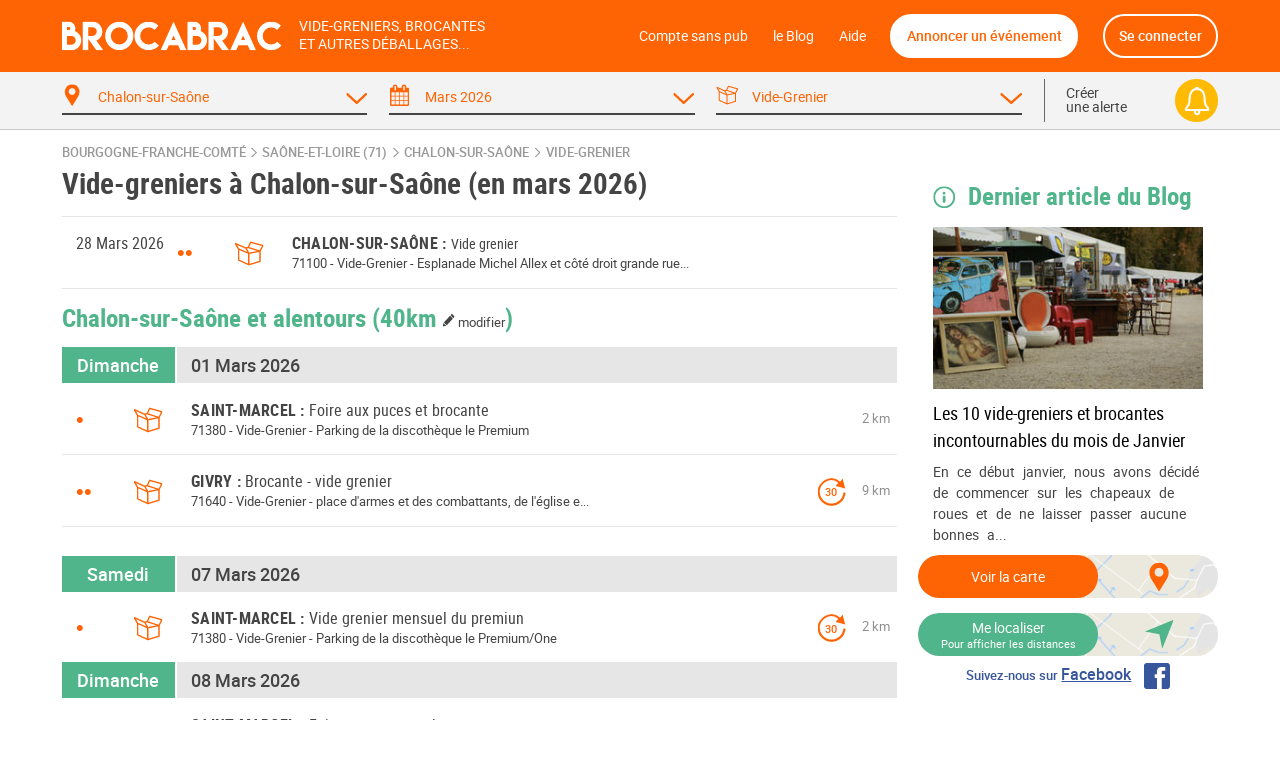

--- FILE ---
content_type: text/html; charset=UTF-8
request_url: https://brocabrac.fr/71/chalon-sur-saone/vide-grenier/mars/
body_size: 11489
content:
<!DOCTYPE html>
<html lang="fr">
<head>
<link href="https://brocabrac.fr/cdn/css/style.3c5a50ac.css" media="all" rel="stylesheet" type="text/css" />
<link rel="canonical" href="/71/chalon-sur-saone/vide-grenier/mars/">
<meta name="description" content="Chalon-sur-Saône (71100) -  Agenda des vide-greniers à Chalon-sur-Saône dans votre département. Vous aimez chiner ? Ne ratez aucun événement chalonnais en mars 2026 avec le calendrier Brocabrac !">
<meta charset="UTF-8" />
<meta http-equiv="X-UA-Compatible" content="IE=edge" />
<meta name="format-detection" content="telephone=no,date=no,address=no,email=no,url=no" />
<meta name="viewport" content="width=device-width, initial-scale=1.0, maximum-scale=1.0, user-scalable=no" />
<link rel="apple-touch-icon" sizes="180x180" href="https://brocabrac.fr/cdn/apple-touch-icon.86063cfd.png">
<link rel="icon" type="image/png" sizes="32x32" href="https://brocabrac.fr/cdn/favicon-32x32.png">
<link rel="icon" type="image/png" sizes="16x16" href="https://brocabrac.fr/cdn/favicon-16x16.7320f5eb.png">
<link rel="manifest" href="https://brocabrac.fr/cdn/site.webmanifest">
<link rel="mask-icon" href="https://brocabrac.fr/cdn/safari-pinned-tab.7b87bfcf.svg" color="#ff6404">
<link rel="shortcut icon" href="https://brocabrac.fr/cdn/favicon.ico">
<meta name="apple-mobile-web-app-title" content="Brocabrac">
<meta name="application-name" content="Brocabrac">
<meta name="msapplication-TileColor" content="#ff6404">
<meta name="theme-color" content="#ff6404">
<meta property="og:url" content="https://brocabrac.fr/71/chalon-sur-saone/vide-grenier/mars/" />
<meta property="og:type" content="website" />
<meta property="og:site_name" content="Brocabrac"/>
<meta property="og:locale" content="fr_FR" />
<meta property="og:title" content="Vide-grenier Chalon-sur-Saône (71100) - Mars 2026" />
<meta property="og:description" content="Chalon-sur-Saône (71100) -  Agenda des vide-greniers à Chalon-sur-Saône dans votre département. Vous aimez chiner ? Ne ratez aucun événement chalonnais en mars 2026 avec le calendrier Brocabrac !" />
<meta name="twitter:site" content="@brocabrac" />
<meta name="twitter:creator" content="@brocabrac" />
<meta name="twitter:card" content="summary" />
<title>Vide-grenier Chalon-sur-Saône (71100) - Mars 2026</title>
<script type="application/ld+json">{"@context":"http://schema.org","@type":"WebSite","url":"https://brocabrac.fr/","inLanguage":"fr","name":"Agenda brocante, vide-grenier, puces - Le calendrier BROCABRAC","image":"https://brocabrac.fr/cdn/img/brocabrac-miniature.23881fd3.jpg","headline":"Agenda des brocantes et vide-greniers","keywords":"agenda, brocante, vide-grenier, calendrier, puces, march\u00e9, braderie, antiquaire","sameAs":["https://www.facebook.com/brocabrac.fr/","https://twitter.com/brocabrac","https://www.instagram.com/brocabrac.fr/","https://www.pinterest.fr/brocabrac1484/"]}</script>
<script type="application/ld+json">{"@context":"http://schema.org","@type":"Organization","name":"Brocabrac","url":"https://brocabrac.fr/","logo":"https://brocabrac.fr/cdn/img/logo.3544106c.png","sameAs":["https://www.facebook.com/brocabrac.fr/","https://twitter.com/brocabrac","https://www.instagram.com/brocabrac.fr/","https://www.pinterest.fr/brocabrac1484/"]}</script>
<script type="application/ld+json">{"@context":"http://schema.org","@type":"WebPage","name":"Vide-grenier Chalon-sur-Sa\u00f4ne (71100) - Mars 2026","description":"Chalon-sur-Sa\u00f4ne (71100) -  Agenda des vide-greniers \u00e0 Chalon-sur-Sa\u00f4ne dans votre d\u00e9partement. Vous aimez chiner ? Ne ratez aucun \u00e9v\u00e9nement chalonnais en mars 2026 avec le calendrier Brocabrac !","keywords":"vide-greniers, vide greniers, vide grenier, brocantes, brocante","contentLocation":{"@type":"Place","name":"Chalon-sur-Sa\u00f4ne","geo":{"@type":"GeoCoordinates","longitude":4.853947,"latitude":46.780764},"address":{"@type":"PostalAddress","addressCountry":"FR","addressLocality":"Chalon-sur-Sa\u00f4ne","addressRegion":"Bourgogne-Franche-Comt\u00e9","postalCode":"71100"}}}</script>
<script type="text/javascript">window.gdprAppliesGlobally=false;(function(){function n(e){if(!window.frames[e]){if(document.body&&document.body.firstChild){var t=document.body;var r=document.createElement("iframe");r.style.display="none";r.name=e;r.title=e;t.insertBefore(r,t.firstChild)}else{setTimeout(function(){n(e)},5)}}}function e(r,a,o,c,d){function e(e,t,r,n){if(typeof r!=="function"){return}if(!window[a]){window[a]=[]}var i=false;if(d){i=d(e,n,r)}if(!i){window[a].push({command:e,version:t,callback:r,parameter:n})}}e.stub=true;e.stubVersion=2;function t(n){if(!window[r]||window[r].stub!==true){return}if(!n.data){return}var i=typeof n.data==="string";var e;try{e=i?JSON.parse(n.data):n.data}catch(t){return}if(e[o]){var a=e[o];window[r](a.command,a.version,function(e,t){var r={};r[c]={returnValue:e,success:t,callId:a.callId};if(n.source){n.source.postMessage(i?JSON.stringify(r):r,"*")}},a.parameter)}}if(typeof window[r]!=="function"){window[r]=e;if(window.addEventListener){window.addEventListener("message",t,false)}else{window.attachEvent("onmessage",t)}}}e("__tcfapi","__tcfapiBuffer","__tcfapiCall","__tcfapiReturn");n("__tcfapiLocator");(function(e,t){var r=document.createElement("link");r.rel="preconnect";r.as="script";var n=document.createElement("link");n.rel="dns-prefetch";n.as="script";var i=document.createElement("link");i.rel="preload";i.as="script";var a=document.createElement("script");a.id="spcloader";a.type="text/javascript";a["async"]=true;a.charset="utf-8";var o="https://sdk.privacy-center.org/"+e+"/loader.js?target_type=notice&target="+t;if(window.didomiConfig&&window.didomiConfig.user){var c=window.didomiConfig.user;var d=c.country;var s=c.region;if(d){o=o+"&country="+d;if(s){o=o+"&region="+s}}}r.href="https://sdk.privacy-center.org/";n.href="https://sdk.privacy-center.org/";i.href=o;a.src=o;var f=document.getElementsByTagName("script")[0];f.parentNode.insertBefore(r,f);f.parentNode.insertBefore(n,f);f.parentNode.insertBefore(i,f);f.parentNode.insertBefore(a,f)})("82af7d6e-3470-400d-8bfe-23068bf0811d","38MpdPc7")})();</script>
<script type="text/javascript">
window.didomiEventListeners = window.didomiEventListeners || [];
window.didomiEventListeners.push({
event: 'notice.shown',
listener: function () {
var didomiInterval;
didomiInterval = setInterval(function() {
var popup = document.querySelector('.didomi-popup-view');
if (!popup) {
return;
}
clearInterval(didomiInterval);
popup.querySelector('#didomi-notice-learn-more-button').style.display = 'none';
popup.querySelector('.didomi-popup-notice-text').innerHTML = `
<a class="decline" href="/compte-sans-pub">Refuser et s'abonner pour 0.5€ / mois</a>
<div class="logo"><i class="icon "><svg><use xlink:href="/cdn/svg/s.8e78ace4.svg#brocabrac" ></use></svg></i></div>
<div class="intro">
<strong>10 ans</strong> que nous référençons gratuitement pour vous les brocantes, vide-greniers et autres déballages dans toute la France.
Aidez-nous à continuer&nbsp;!
</div>
<div class="cmp-choice">
<strong>Soit en acceptant l’utilisation de cookies pour accéder au site</strong><br>
Pour pouvoir continuer à vous apporter gratuitement une information de qualité, nous avons besoin de votre consentement sur l’utilisation
de cookies ou technologies similaires utilisés par Brocabrac et/ou ses partenaires, afin de stocker, consulter et traiter des données personnelles
(telles que l’IP, les pages visitées…), pour analyser l'audience, diffuser des publicités personnalisées, mesurer leurs performances
et développer et améliorer les produits. En cliquant sur “Accepter”, vous consentez à l’utilisation de cookies pour l’ensemble de ces finalités.
Vous pouvez retirer votre consentement à tout moment.
</div>
<div class="cmp-choice">
<strong>Soit en vous abonnant au Compte sans pub de Brocabrac</strong><br>
L’abonnement à 6 euros par an (soit 0,5 euros / mois) vous permet de consulter l’intégralité du site Brocabrac.fr sans aucune publicité et sans cookie tiers !
</div>
`;
popup.querySelector('#buttons').insertAdjacentHTML('afterend', `
<div class="log-if-premium">
<span>Déjà abonné ?</span>
<a href="/connexion">Se connecter</a>
</div>
`);
}, 10);
}
});
window.didomiOnReady = window.didomiOnReady || [];
window.didomiOnReady.push(function (Didomi) {
var didomiInterval;
didomiInterval = setInterval(function() {
if (Didomi.shouldUserStatusBeCollected()) {
return;
}
clearInterval(didomiInterval);
var script = document.createElement('script');
script.src = "https://fundingchoicesmessages.google.com/i/pub-8323069366462793?ers=1";
script.async = true;
script.nonce = 'sabwylLuV1ls4Sn7DtMKOA';
script.onload = function() {
function signalGooglefcPresent() {
if (!window.frames['googlefcPresent']) {
if (document.body) {
const iframe = document.createElement('iframe');
iframe.style = 'width: 0; height: 0; border: none; z-index: -1000; left: -1000px; top: -1000px;';
iframe.style.display = 'none';
iframe.name = 'googlefcPresent';
document.body.appendChild(iframe);
} else {
setTimeout(signalGooglefcPresent, 0);
}
}
}
signalGooglefcPresent();
};
document.body.appendChild(script);
}, 10);
});
</script>
<script async src="https://www.googletagmanager.com/gtag/js?id=G-CPQMV6LLXW"></script>
<script>
window.dataLayer = window.dataLayer || [];
function gtag(){dataLayer.push(arguments);}
gtag('js', new Date());
gtag('config', 'G-CPQMV6LLXW');
</script>
<script async src="//pagead2.googlesyndication.com/pagead/js/adsbygoogle.js"></script>
<script>
var googletag = googletag || {};
googletag.cmd = googletag.cmd || [];
</script>
<script>
var yieldlove_prevent_autostart = true;
</script>
<script async='async' src="//cdn-a.yieldlove.com/v2/yieldlove.js?brocabrac.fr"></script>
<script async='async' src='https://securepubads.g.doubleclick.net/tag/js/gpt.js'></script>
<script>
var yieldlove_cmd = yieldlove_cmd || [];
if (!googletag) {
var googletag = googletag || {};
googletag.cmd = googletag.cmd || [];
}
googletag.cmd.push(function() {
var slot = googletag.defineOutOfPageSlot('/53015287,32662286/brocabrac.fr_interstitial', googletag.enums.OutOfPageFormat.INTERSTITIAL);
if (slot) slot.addService(googletag.pubads());
googletag.pubads().disableInitialLoad();
googletag.enableServices();
googletag.display(slot);
});
</script>
<script type="text/javascript">
window.didomiOnReady.push(function (Didomi) {
var didomiInterval;
didomiInterval = setInterval(function() {
if (Didomi.shouldUserStatusBeCollected()) {
return;
}
clearInterval(didomiInterval);
var script = document.createElement('script');
script.type = 'text/javascript';
script.src = 'https://sac.ayads.co/sublime/24991';
document.head.appendChild(script);
}, 10);
});
</script>
</head>
<body>
<div id="wrapper">
<div id="header">
<div class="c">
<a href="#menu" class="menu">
<i class="icon menu"><svg><use xlink:href="/cdn/svg/s.8e78ace4.svg#menu" ></use></svg></i>
<i class="icon close"><svg><use xlink:href="/cdn/svg/s.8e78ace4.svg#close" ></use></svg></i>
</a>
<a href="/" class="brocabrac">
<i class="icon "><svg><use xlink:href="/cdn/svg/s.8e78ace4.svg#brocabrac" ></use></svg></i>
</a>
<a href="/" class="tagline">
<span>Vide-greniers, brocantes</span>
<span>et autres déballages...</span>
</a>
<nav id="menu">
<ul>
<li class="home"><a href="/compte-sans-pub">Compte sans pub</a></li>
<li><a href="https://brocabrac.fr/blog/">le Blog</a></li>
<li><a href="https://brocabrac.fr/aide/">Aide</a></li>
<li class="localisation"><a class="js-modal" href="#" data-url="/localisation">Me localiser</a></li>
<li class="add">
<span data-obf="|OTM5T1RNNWh0dHBzOnx8YnJvY2FicmFjLmZyfGFubm9uY2Vy">Annoncer un événement</span>
</li>
<li class="account">
<span data-obf="|NDg4TkRnNGh0dHBzOnx8YnJvY2FicmFjLmZyfGNvbm5leGlvbg==">Se connecter</span>
</li>
</ul>
</nav>
<a href="https://brocabrac.fr/connexion" class="account">
<i class="icon "><svg><use xlink:href="/cdn/svg/s.8e78ace4.svg#account" ></use></svg></i>
</a>
</div>
</div>		
<div id="search" data-url="/recherche">
<div class="tabs">
<div class="c">
<div class="cols">
<div class="col-lg-10 www">
<div class="cols">
<div class="col-4 tab checked" data-panel="search-where">
<span class="label">
<i class="icon "><svg><use xlink:href="/cdn/svg/s.8e78ace4.svg#where" ></use></svg></i>
<i class="icon arrow"><svg><use xlink:href="/cdn/svg/s.8e78ace4.svg#down" ></use></svg></i>
<span data-default="&lt;span&gt;Choisir un &lt;/span&gt;&lt;span class=&#039;m&#039;&gt;lieu&lt;/span&gt;">
Chalon-sur-Saône
</span>
</span>
</div>
<div class="col-4 tab checked" data-panel="search-when">
<span class="label">
<i class="icon "><svg><use xlink:href="/cdn/svg/s.8e78ace4.svg#when" ></use></svg></i>
<i class="icon arrow"><svg><use xlink:href="/cdn/svg/s.8e78ace4.svg#down" ></use></svg></i>
<span data-default="&lt;span&gt;Sélectionner une &lt;/span&gt;&lt;span class=&#039;m&#039;&gt;date&lt;/span&gt;">
Mars 2026
</span>
</span>
</div>
<div class="col-4 tab checked" data-panel="search-what">
<span class="label">
<i class="icon "><svg><use xlink:href="/cdn/svg/s.8e78ace4.svg#what" ></use></svg></i>
<i class="icon arrow"><svg><use xlink:href="/cdn/svg/s.8e78ace4.svg#down" ></use></svg></i>
<span data-default="&lt;span class=&#039;m&#039;&gt;Type&lt;/span&gt;&lt;span&gt; d&#039;événement&lt;/span&gt;">
Vide-Grenier
</span>
</span>
</div>
</div>
</div>
<div class="col-lg-2 alert">
<span class="label js-alert" data-url="/alerte/creer">
<span class="go">
Créer
<br />
une alerte
</span>
<span class="bell">
<i class="icon "><svg><use xlink:href="/cdn/svg/s.8e78ace4.svg#alert" ></use></svg></i>
</span>
</span>
</div>
</div>
</div>
</div>
<div class="panels">
<div class="c">
<div class="panel" id="search-where" data-value="71076">
<span class="title">
Choisir un lieu
</span>
<div class="block container-xsmall">
<div class="form-group">
<div class="form-widget">
<input class="form-control" id="_" name="_" type="text" data-ac="/_ac/geo"
   placeholder="Ville, département ou code postal"
   autocomplete="off" value="" />
<div class="where-tags form-control on">
<span class="tag " data-value="71076">Chalon-sur-Saône</span>
</div>
</div>
</div>
<div class="where-suggests on">
<span class="subtitle">Suggestion de lieux</span>
<div class="where-suggests-tags">
<span class="tag  " data-value="bfc">Bourgogne-Franche-Comté</span>
<span class="tag dep " data-value="71">71 - Saône-et-Loire</span>
<span class="tag  " data-value="71102">La Charmée</span>
<span class="tag  " data-value="71253">Lans</span>
<span class="tag  " data-value="71016">Azé</span>
<span class="tag  " data-value="71221">Givry</span>
<span class="tag  " data-value="71445">Saint-Marcel</span>
</div>
</div>
</div>
<span class="search-alert-go js-alert" data-url="/alerte/creer">
<span class="bell">
<i class="icon "><svg><use xlink:href="/cdn/svg/s.8e78ace4.svg#alert" ></use></svg></i>
</span>
Créer une alerte
</span>
<div class="panel-go">
<span class="button search button-block">
Valider
</span>
</div>
</div>
<div class="panel" id="search-when" data-value="mars">
<span class="title">
Choisir une date
</span>
<div class="block container-small">
<div class="cols">
<div class="col col-md-3">
<ul class="periods cols">
<li class="col-6 all " data-value="">
<span>Toutes les dates</span>
</li>
<li class="col-6 col-md-12 " data-value="aujourdhui">
<span>
Aujourd&#039;hui
</span>
</li>
<li class="col-6 col-md-12 " data-value="demain">
<span>
<a href="/71/chalon-sur-saone/vide-grenier/demain/">Demain</a>
</span>
</li>
<li class="col-6 col-md-12 " data-value="week-end">
<span>
<a href="/71/chalon-sur-saone/vide-grenier/week-end/">Ce week-end</a>
</span>
</li>
<li class="col-6 col-md-12 " data-value="semaine">
<span>
<a href="/71/chalon-sur-saone/vide-grenier/semaine/">Cette semaine</a>
</span>
</li>
<li class="col-6 col-md-12 " data-value="week-end-prochain">
<span>
<a href="/71/chalon-sur-saone/vide-grenier/week-end-prochain/">Le week-end prochain</a>
</span>
</li>
<li class="col-6 col-md-12 " data-value="janvier">
<a href="/71/chalon-sur-saone/vide-grenier/janvier/">Janvier 2026</a>
</li>
<li class="col-6 col-md-12 " data-value="fevrier">
<a href="/71/chalon-sur-saone/vide-grenier/fevrier/">Février 2026</a>
</li>
<li class="col-6 col-md-12 checked" data-value="mars">
<a href="/71/chalon-sur-saone/vide-grenier/mars/">Mars 2026</a>
</li>
</ul>
</div>
<div class="col col-md-9">
<div class="js-calendar"></div>
</div>
</div>
</div>
<span class="search-alert-go js-alert"  data-url="/alerte/creer">
<span class="bell">
<i class="icon "><svg><use xlink:href="/cdn/svg/s.8e78ace4.svg#alert" ></use></svg></i>
</span>
Créer une alerte
</span>
<div class="panel-go">
<span class="button search button-block">
Valider
</span>
</div>
</div>
<div class="panel" id="search-what" data-value="vgr">
<span class="title">
Choisir un type d'événement
</span>
<div class="block container-xsmall">
<div class="cols">
<div class="col-sm-6">
<label class="form-check form-custom-checkbox" data-value="">
<span class="form-custom-checkbox-fake"></span>
<span class="form-custom-checkbox-label">
<em>Tous les événements</em>
</span>
</label>
<label class="form-check form-custom-checkbox" data-value="bro">
<span class="form-custom-checkbox-fake"></span>
<span class="form-custom-checkbox-label">
<a href="/71/chalon-sur-saone/brocante/">
Brocante											</a>
<span class="cat">
<i class="icon "><svg><use xlink:href="/cdn/svg/s.8e78ace4.svg#bro" ></use></svg></i>
</span>
</span>
</label>
<label class="form-check form-custom-checkbox" data-value="vgr">
<span class="form-custom-checkbox-fake"></span>
<span class="form-custom-checkbox-label">
<a href="/71/chalon-sur-saone/vide-grenier/">
Vide-greniers											</a>
<span class="cat">
<i class="icon "><svg><use xlink:href="/cdn/svg/s.8e78ace4.svg#vgr" ></use></svg></i>
</span>
</span>
</label>
<label class="form-check form-custom-checkbox" data-value="vdr">
<span class="form-custom-checkbox-fake"></span>
<span class="form-custom-checkbox-label">
<a href="/71/chalon-sur-saone/vide-dressing/">
Vide-Dressing											</a>
<span class="cat">
<i class="icon "><svg><use xlink:href="/cdn/svg/s.8e78ace4.svg#vdr" ></use></svg></i>
</span>
</span>
</label>
<label class="form-check form-custom-checkbox" data-value="vma">
<span class="form-custom-checkbox-fake"></span>
<span class="form-custom-checkbox-label">
<a href="/71/chalon-sur-saone/vide-maison/">
Vide-Maison											</a>
<span class="cat">
<i class="icon "><svg><use xlink:href="/cdn/svg/s.8e78ace4.svg#vma" ></use></svg></i>
</span>
</span>
</label>
<label class="form-check form-custom-checkbox" data-value="bal">
<span class="form-custom-checkbox-fake"></span>
<span class="form-custom-checkbox-label">
<a href="/71/chalon-sur-saone/bourse-livres/">
Bourse aux livres, CD, DVD, jeux											</a>
</span>
</label>
</div>
<div class="col-sm-6">
<label class="form-check form-custom-checkbox" data-value="bdc">
<span class="form-custom-checkbox-fake"></span>
<span class="form-custom-checkbox-label">
<a href="/71/chalon-sur-saone/bourse-collection/">Bourse de collection</a>
</span>
</label>
<label class="form-check form-custom-checkbox" data-value="baj">
<span class="form-custom-checkbox-fake"></span>
<span class="form-custom-checkbox-label">
Bourse aux jouets - puériculture
</span>
</label>
<label class="form-check form-custom-checkbox" data-value="bav">
<span class="form-custom-checkbox-fake"></span>
<span class="form-custom-checkbox-label">
Bourse aux vêtements
</span>
</label>
<label class="form-check form-custom-checkbox" data-value="bra">
<span class="form-custom-checkbox-fake"></span>
<span class="form-custom-checkbox-label">
Braderie
</span>
</label>
<label class="form-check form-custom-checkbox" data-value="mal">
<span class="form-custom-checkbox-fake"></span>
<span class="form-custom-checkbox-label">
<a href="/71/chalon-sur-saone/marche-livres/">Marché aux livres</a>
</span>
</label>
<label class="form-check form-custom-checkbox" data-value="mdl">
<span class="form-custom-checkbox-fake"></span>
<span class="form-custom-checkbox-label">
Marché de Noël
</span>
</label>
</div>
</div>
</div>
<span class="search-alert-go js-alert" data-url="/alerte/creer">
<span class="bell">
<i class="icon "><svg><use xlink:href="/cdn/svg/s.8e78ace4.svg#alert" ></use></svg></i>
</span>
Créer une alerte
</span>
<div class="panel-go">
<span class="button search button-block">
Valider
</span>
</div>
</div>
</div>
</div>
</div>
<div id="page">
<ins data-src='//adnext.fr/richmedia.adv?id=105408&plc=2&s=all&section=RG'></ins>
<div class="container">
<div class="be js-be be-sublime-passback be-passback" data-uid="be-uid-6974f92cb1f36" data-options="{&quot;name&quot;:&quot;BB-sublime-passback&quot;,&quot;format&quot;:&quot;auto&quot;,&quot;responsive&quot;:true,&quot;slot&quot;:4482136497,&quot;client&quot;:&quot;ca-pub-9920511389443388&quot;,&quot;style&quot;:{&quot;display&quot;:&quot;block&quot;}}"></div>
<p class="breadcrumb">
<a href="/bourgogne-franche-comte/">Bourgogne-Franche-Comté</a>
<span class="arrow"><i class="icon "><svg><use xlink:href="/cdn/svg/s.8e78ace4.svg#right" ></use></svg></i></span>
<a href="/71/">Saône-et-Loire (71)</a>
<span class="arrow"><i class="icon "><svg><use xlink:href="/cdn/svg/s.8e78ace4.svg#right" ></use></svg></i></span>
<a href="/71/chalon-sur-saone/">Chalon-sur-Saône</a>
<span class="arrow"><i class="icon "><svg><use xlink:href="/cdn/svg/s.8e78ace4.svg#right" ></use></svg></i></span>
<a href="/71/chalon-sur-saone/vide-grenier/">vide-grenier</a>
</p>
<script type="application/ld+json">{"@context":"http://schema.org","@type":"BreadcrumbList","itemListElement":[{"@type":"ListItem","position":1,"item":{"@id":"https://brocabrac.fr/bourgogne-franche-comte/","url":"https://brocabrac.fr/bourgogne-franche-comte/","name":"Bourgogne-Franche-Comt\u00e9"}},{"@type":"ListItem","position":2,"item":{"@id":"https://brocabrac.fr/71/","url":"https://brocabrac.fr/71/","name":"Sa\u00f4ne-et-Loire (71)"}},{"@type":"ListItem","position":3,"item":{"@id":"https://brocabrac.fr/71/chalon-sur-saone/","url":"https://brocabrac.fr/71/chalon-sur-saone/","name":"Chalon-sur-Sa\u00f4ne"}},{"@type":"ListItem","position":4,"item":{"@id":"https://brocabrac.fr/71/chalon-sur-saone/vide-grenier/","url":"https://brocabrac.fr/71/chalon-sur-saone/vide-grenier/","name":"vide-grenier"}}]}</script>
<div class="cols">
<div class="col-L">
<h1 class="eve-title">Vide-greniers à Chalon-sur-Saône (en mars 2026) </h1>
            <div class="block eve-list">
                            <div class="eve">
<div class="ev">
<h3>
<a href="/71/chalon-sur-saone/1343942-vide-grenier">
<span class="city" data-dep="(71)">Chalon-sur-Saône</span>
<span class="title">Vide grenier</span>
</a>
</h3>
<span class="dots">
&bull;&bull;
</span>
<span class="cat vgr" title="Vide-Grenier">
<i class="icon "><svg><use xlink:href="/cdn/svg/s.8e78ace4.svg#vgr" ></use></svg></i>
</span>
<p>
<span class="zipcode">
71100
</span>
-
<span class="cat">
Vide-Grenier
</span>
-
<span class="address">
Esplanade Michel Allex et côté droit grande rue...
</span>
</p>
</div>
<div class="dates">
<ul>
<li>
28 Mars 2026
</li>
</ul>
</div>
</div>
                    </div>
    
    <div class="eve-list-title">
        <h2>Chalon-sur-Saône et alentours
            <a href="#" class="js-modal distance" data-url="/evenement/_distance" title="Modifier la distance">
                (40km <span><i class="icon "><svg><use xlink:href="/cdn/svg/s.8e78ace4.svg#edit" ></use></svg></i> modifier</span>)
            </a>
        </h2>
    </div>
<div class="block ev-list">
<div class="ev-section">
<div class="section-title" data-date="2026-03-01">
<span class="left day">
Dimanche
</span>
<h2>01 Mars 2026</h2>
</div>
<div class="ev
has-photo "
 data-event-id="1024288">
<script type="application/ld+json">{"@context":"http://schema.org","@type":"Event","name":"Foire aux puces et brocante","image":["https://brocabrac.fr/cdn/event/photos/4c/22/4c223029e1833a51349d3ebfa4aa9a4fb52614a26be9d5b08dc5d0873ca6e5ea-large.jpg"],"location":{"@type":"Place","name":"Parking de la discoth\u00e8que le Premium","address":{"@type":"PostalAddress","streetAddress":"1 rue Joseph Cugnot","addressLocality":"Saint-Marcel","postalCode":"71380","addressCountry":"FR"},"geo":{"@type":"GeoCoordinates","latitude":46.762078,"longitude":4.86656}},"organizer":{"@type":"Organization","name":"Abc orga Mr Vuiglio Bruno"},"isAccessibleForFree":true,"description":"Ouverture des puces et brocantes \u00e0 partir de 8h et fermeture pour 14h.\nBuvette et snack sur place et \u00e0 emporter.\nParking et entr\u00e9e gratuite.\nR\u00e9servations obligatoires par t\u00e9l\u00e9phone.\nInstallation des exposants \u00e0 partir de 7h et fermeture pour 14h.\nEmplacements spacieux goudronn\u00e9 \u00e0 2 euros par m\u00e8tre lin\u00e9aire avec un minimum de 5 m\u00e8tres.\nLes v\u00e9hicules restent sur votre emplacement.\nParticuliers et professionnels accept\u00e9s.\nWc \u00e0 disposition des exposants.\nNeufs et alimentaires interdits.\nBuvette e...","@id":"https://brocabrac.fr/evenement/1024288?d=2026-03-01","url":"https://brocabrac.fr/71/saint-marcel/1024288-foire-aux-puces-et-brocante","startDate":"2026-03-01T08:00:00+01:00","endDate":"2026-03-01T14:00:00+01:00","eventStatus":"https://schema.org/EventScheduled"}</script>
<h3>
<a href="/71/saint-marcel/1024288-foire-aux-puces-et-brocante">
<span class="city" data-dep="(71)">Saint-Marcel</span>
<span class="title">Foire aux puces et brocante</span>
</a>
</h3>
<span class="dots" title="Moins de 50">
&bull;
</span>
<span class="cat vgr" title="Vide-Grenier">
<i class="icon "><svg><use xlink:href="/cdn/svg/s.8e78ace4.svg#vgr" ></use></svg></i>
</span>
<span class="dist">
2 km
</span>
<p class="info">
<span class="zipcode">
71380
</span>
-
<span class="cat">
Vide-Grenier
</span>
-
<span class="address">
Parking de la discothèque le Premium
</span>
</p>
</div>
<div class="ev
has-photo "
 data-event-id="1196012">
<script type="application/ld+json">{"@context":"http://schema.org","@type":"Event","name":"Brocante - vide grenier","image":["https://brocabrac.fr/cdn/event/photos/3b/b0/3bb0fe6a9d0b9644026f1d990db58b39dd9c7d34df99f7834780dfa48d9ddca8-large.jpg"],"location":{"@type":"Place","name":"place d'armes et des combattants, de l'\u00e9glise et place de la poste","address":{"@type":"PostalAddress","streetAddress":"Place d'Armes","addressLocality":"Givry","postalCode":"71640","addressCountry":"FR"},"geo":{"@type":"GeoCoordinates","latitude":46.781825,"longitude":4.747475}},"organizer":{"@type":"Organization","name":"Animation en c\u00f4te chalonnaise (A2c)"},"isAccessibleForFree":true,"description":"La brocante mensuelle de givry existe depuis plus de 25 ans. Elle est organis\u00e9e par l'association animation en c\u00f4te chalonnaise depuis 14 ans. Elle est ouverte aux professionnels et aux particuliers. Les professionnels peuvent r\u00e9server un emplacement \u00e0 l'ann\u00e9e. Attention, le jour de la f\u00eate de la vigne, en septembre, la brocante est install\u00e9e sur d'autres places contig\u00fces.\n1 v\u00e9hicule par emplacement restant sur place. Professionnels de brocante : le tarif sera de 3 \u20ac + 1,5 \u20ac par m\u00e8tre . Parti...","@id":"https://brocabrac.fr/evenement/1196012?d=2026-03-01","url":"https://brocabrac.fr/71/givry/1196012-brocante-vide-grenier","startDate":"2026-03-01T08:00:00+01:00","endDate":"2026-03-01T16:00:00+01:00","eventStatus":"https://schema.org/EventScheduled"}</script>
<h3>
<a href="/71/givry/1196012-brocante-vide-grenier">
<span class="city" data-dep="(71)">Givry</span>
<span class="title">Brocante - vide grenier</span>
</a>
</h3>
<span class="dots" title="De 50 à 100">
&bull;&bull;
</span>
<span class="cat vgr" title="Vide-Grenier">
<i class="icon "><svg><use xlink:href="/cdn/svg/s.8e78ace4.svg#vgr" ></use></svg></i>
</span>
<span class="dist">
9 km
</span>
<span class="rec"
  title="Tous les mois">
<span>30</span>
<i class="icon "><svg><use xlink:href="/cdn/svg/s.8e78ace4.svg#rec" ></use></svg></i>
</span>
<p class="info">
<span class="zipcode">
71640
</span>
-
<span class="cat">
Vide-Grenier
</span>
-
<span class="address">
place d&#039;armes et des combattants, de l&#039;église e...
</span>
</p>
</div>
<div class="be ev" id="div-gpt-ad-1407836244729-0">
<script type='text/javascript'>
if (window.innerWidth >= 1024) {
googletag.cmd.push(function() {
googletag.defineSlot('/53015287,32662286/brocabrac.fr_d_728x90_1', [728, 90], 'div-gpt-ad-1407836244729-0').addService(googletag.pubads());
googletag.display('div-gpt-ad-1407836244729-0');
});
yieldlove_cmd.push(function () {
YLHH.bidder.startAuction('/53015287,32662286/brocabrac.fr_d_728x90_1')
})
} else {
googletag.cmd.push(function() {
googletag.defineSlot('/53015287,32662286/brocabrac.fr_m_336x280_1', [[336, 280], [300, 250]], 'div-gpt-ad-1407836244729-0').addService(googletag.pubads());
googletag.display('div-gpt-ad-1407836244729-0');
});
yieldlove_cmd.push(function () {
YLHH.bidder.startAuction('/53015287,32662286/brocabrac.fr_m_336x280_1')
})
}
</script>
</div>
</div>
<div class="ev-section">
<div class="section-title" data-date="2026-03-07">
<span class="left day">
Samedi
</span>
<h2>07 Mars 2026</h2>
</div>
<div class="ev
has-photo "
 data-event-id="1309401">
<script type="application/ld+json">{"@context":"http://schema.org","@type":"Event","name":"Vide grenier mensuel du premiun","image":["https://brocabrac.fr/cdn/event/photos/70/41/70410538415f7575c5c3a8a5bc221a83b0dacbedb7c539a0c1db9fb558eb0566-large.jpg"],"location":{"@type":"Place","name":"Parking de la discoth\u00e8que le Premium/One","address":{"@type":"PostalAddress","streetAddress":"1 rue Joseph Cugnot","addressLocality":"Saint-Marcel","postalCode":"71380","addressCountry":"FR"},"geo":{"@type":"GeoCoordinates","latitude":46.762078,"longitude":4.86656}},"organizer":{"@type":"Organization","name":"Abc Orga"},"isAccessibleForFree":true,"description":"Vide grenier mensuel du premiun tous les premiers samedis de chaque mois\nbuvette et snack \u00e0 emporter et sur place\nR\u00e9servations conseill\u00e9es\nouverture aux exposants \u00e0 partir de 7h et fermeture \u00e0 14h\nemplacements goudronn\u00e9s \u00e0 2 euros le m\u00e8tre lin\u00e9aire avec un minimum de 5 m\u00e8tres pour installer la voiture \u00e0 l'arri\u00e8re du stand\nparticuliers et professionnels accept\u00e9s\nneuf et alimentaire interdit\nparking goudronn\u00e9 et emplacements propres et spacieux\nwc \u00e0 disposition des exposants","@id":"https://brocabrac.fr/evenement/1309401?d=2026-03-07","url":"https://brocabrac.fr/71/saint-marcel/1309401-vide-grenier-mensuel-du-premiun","startDate":"2026-03-07T07:00:00+01:00","endDate":"2026-03-07T14:00:00+01:00","eventStatus":"https://schema.org/EventScheduled"}</script>
<h3>
<a href="/71/saint-marcel/1309401-vide-grenier-mensuel-du-premiun">
<span class="city" data-dep="(71)">Saint-Marcel</span>
<span class="title">Vide grenier mensuel du premiun</span>
</a>
</h3>
<span class="dots" title="Moins de 50">
&bull;
</span>
<span class="cat vgr" title="Vide-Grenier">
<i class="icon "><svg><use xlink:href="/cdn/svg/s.8e78ace4.svg#vgr" ></use></svg></i>
</span>
<span class="dist">
2 km
</span>
<span class="rec"
  title="Tous les mois">
<span>30</span>
<i class="icon "><svg><use xlink:href="/cdn/svg/s.8e78ace4.svg#rec" ></use></svg></i>
</span>
<p class="info">
<span class="zipcode">
71380
</span>
-
<span class="cat">
Vide-Grenier
</span>
-
<span class="address">
Parking de la discothèque le Premium/One
</span>
</p>
</div>
</div>
<div class="ev-section">
<div class="section-title" data-date="2026-03-08">
<span class="left day">
Dimanche
</span>
<h2>08 Mars 2026</h2>
</div>
<div class="ev
has-photo "
 data-event-id="1024288">
<script type="application/ld+json">{"@context":"http://schema.org","@type":"Event","name":"Foire aux puces et brocante","image":["https://brocabrac.fr/cdn/event/photos/4c/22/4c223029e1833a51349d3ebfa4aa9a4fb52614a26be9d5b08dc5d0873ca6e5ea-large.jpg"],"location":{"@type":"Place","name":"Parking de la discoth\u00e8que le Premium","address":{"@type":"PostalAddress","streetAddress":"1 rue Joseph Cugnot","addressLocality":"Saint-Marcel","postalCode":"71380","addressCountry":"FR"},"geo":{"@type":"GeoCoordinates","latitude":46.762078,"longitude":4.86656}},"organizer":{"@type":"Organization","name":"Abc orga Mr Vuiglio Bruno"},"isAccessibleForFree":true,"description":"Ouverture des puces et brocantes \u00e0 partir de 8h et fermeture pour 14h.\nBuvette et snack sur place et \u00e0 emporter.\nParking et entr\u00e9e gratuite.\nR\u00e9servations obligatoires par t\u00e9l\u00e9phone.\nInstallation des exposants \u00e0 partir de 7h et fermeture pour 14h.\nEmplacements spacieux goudronn\u00e9 \u00e0 2 euros par m\u00e8tre lin\u00e9aire avec un minimum de 5 m\u00e8tres.\nLes v\u00e9hicules restent sur votre emplacement.\nParticuliers et professionnels accept\u00e9s.\nWc \u00e0 disposition des exposants.\nNeufs et alimentaires interdits.\nBuvette e...","@id":"https://brocabrac.fr/evenement/1024288?d=2026-03-08","url":"https://brocabrac.fr/71/saint-marcel/1024288-foire-aux-puces-et-brocante","startDate":"2026-03-08T08:00:00+01:00","endDate":"2026-03-08T14:00:00+01:00","eventStatus":"https://schema.org/EventScheduled"}</script>
<h3>
<a href="/71/saint-marcel/1024288-foire-aux-puces-et-brocante">
<span class="city" data-dep="(71)">Saint-Marcel</span>
<span class="title">Foire aux puces et brocante</span>
</a>
</h3>
<span class="dots" title="Moins de 50">
&bull;
</span>
<span class="cat vgr" title="Vide-Grenier">
<i class="icon "><svg><use xlink:href="/cdn/svg/s.8e78ace4.svg#vgr" ></use></svg></i>
</span>
<span class="dist">
2 km
</span>
<p class="info">
<span class="zipcode">
71380
</span>
-
<span class="cat">
Vide-Grenier
</span>
-
<span class="address">
Parking de la discothèque le Premium
</span>
</p>
</div>
<div class="be " id="div-gpt-ad-1407836236940-0">
<script type='text/javascript'>
googletag.cmd.push(function() {
googletag.defineSlot('/53015287,32662286/brocabrac.fr_d_native_1x1_1', [ [1,1], ["fluid"] ], 'div-gpt-ad-1407836236940-0').addService(googletag.pubads());
googletag.display('div-gpt-ad-1407836236940-0');
});
yieldlove_cmd.push(function () {
YLHH.bidder.startAuction('/53015287,32662286/brocabrac.fr_d_native_1x1_1')
});
</script>
</div>
<div class="ev
has-photo "
 data-event-id="1339136">
<script type="application/ld+json">{"@context":"http://schema.org","@type":"Event","name":"30\u00e8me foire \u00e0 tout","image":["https://brocabrac.fr/cdn/event/photos/92/4c/924cba2c6c03610b20b9ef993c1002763666d267db35046b3954ad11e53163c4-large.jpg"],"location":{"@type":"Place","address":{"@type":"PostalAddress","streetAddress":"143 avenue Augustin Nogue","addressLocality":"Az\u00e9","postalCode":"71260","addressCountry":"FR"},"geo":{"@type":"GeoCoordinates","latitude":46.431348,"longitude":4.7612249}},"organizer":{"@type":"Organization","name":"Foire d'aze"},"isAccessibleForFree":true,"description":"Puces, brocante, collections, artisanat d'art, m\u00e9tiers de bouche, marchandises neuves\n3 \u20ac m\u00e8tre lin\u00e9aire avec voiture, 6 \u20ac sous les halles couvertes","@id":"https://brocabrac.fr/evenement/1339136?d=2026-03-08","url":"https://brocabrac.fr/71/aze/1339136-30eme-foire-a-tout","startDate":"2026-03-08T07:00:00+01:00","endDate":"2026-03-08T18:00:00+01:00","eventStatus":"https://schema.org/EventScheduled"}</script>
<h3>
<a href="/71/aze/1339136-30eme-foire-a-tout">
<span class="city" data-dep="(71)">Azé</span>
<span class="title">30ème foire à tout</span>
</a>
</h3>
<span class="dots" title="De 200 à 300">
&bull;&bull;&bull;&bull;
</span>
<span class="cat vgr" title="Vide-Grenier">
<i class="icon "><svg><use xlink:href="/cdn/svg/s.8e78ace4.svg#vgr" ></use></svg></i>
</span>
<span class="dist">
43 km
</span>
<p class="info">
<span class="zipcode">
71260
</span>
-
<span class="cat">
Vide-Grenier
</span>
-
<span class="address">
143 avenue Augustin Nogue
</span>
</p>
</div>
</div>
<div class="ev-section">
<div class="section-title" data-date="2026-03-15">
<span class="left day">
Dimanche
</span>
<h2>15 Mars 2026</h2>
</div>
<div class="ev
has-photo "
 data-event-id="1024288">
<script type="application/ld+json">{"@context":"http://schema.org","@type":"Event","name":"Foire aux puces et brocante","image":["https://brocabrac.fr/cdn/event/photos/4c/22/4c223029e1833a51349d3ebfa4aa9a4fb52614a26be9d5b08dc5d0873ca6e5ea-large.jpg"],"location":{"@type":"Place","name":"Parking de la discoth\u00e8que le Premium","address":{"@type":"PostalAddress","streetAddress":"1 rue Joseph Cugnot","addressLocality":"Saint-Marcel","postalCode":"71380","addressCountry":"FR"},"geo":{"@type":"GeoCoordinates","latitude":46.762078,"longitude":4.86656}},"organizer":{"@type":"Organization","name":"Abc orga Mr Vuiglio Bruno"},"isAccessibleForFree":true,"description":"Ouverture des puces et brocantes \u00e0 partir de 8h et fermeture pour 14h.\nBuvette et snack sur place et \u00e0 emporter.\nParking et entr\u00e9e gratuite.\nR\u00e9servations obligatoires par t\u00e9l\u00e9phone.\nInstallation des exposants \u00e0 partir de 7h et fermeture pour 14h.\nEmplacements spacieux goudronn\u00e9 \u00e0 2 euros par m\u00e8tre lin\u00e9aire avec un minimum de 5 m\u00e8tres.\nLes v\u00e9hicules restent sur votre emplacement.\nParticuliers et professionnels accept\u00e9s.\nWc \u00e0 disposition des exposants.\nNeufs et alimentaires interdits.\nBuvette e...","@id":"https://brocabrac.fr/evenement/1024288?d=2026-03-15","url":"https://brocabrac.fr/71/saint-marcel/1024288-foire-aux-puces-et-brocante","startDate":"2026-03-15T08:00:00+01:00","endDate":"2026-03-15T14:00:00+01:00","eventStatus":"https://schema.org/EventScheduled"}</script>
<h3>
<a href="/71/saint-marcel/1024288-foire-aux-puces-et-brocante">
<span class="city" data-dep="(71)">Saint-Marcel</span>
<span class="title">Foire aux puces et brocante</span>
</a>
</h3>
<span class="dots" title="Moins de 50">
&bull;
</span>
<span class="cat vgr" title="Vide-Grenier">
<i class="icon "><svg><use xlink:href="/cdn/svg/s.8e78ace4.svg#vgr" ></use></svg></i>
</span>
<span class="dist">
2 km
</span>
<p class="info">
<span class="zipcode">
71380
</span>
-
<span class="cat">
Vide-Grenier
</span>
-
<span class="address">
Parking de la discothèque le Premium
</span>
</p>
</div>
<div class="ev
"
 data-event-id="1341585">
<script type="application/ld+json">{"@context":"http://schema.org","@type":"Event","name":"Puces des couturi\u00e8res","location":{"@type":"Place","name":"Salle Polyvalente","address":{"@type":"PostalAddress","streetAddress":"Grande rue","addressLocality":"Lans","postalCode":"71380","addressCountry":"FR"},"geo":{"@type":"GeoCoordinates","latitude":46.770634,"longitude":4.915038}},"organizer":{"@type":"Organization","name":"Club des Lanniaux"},"isAccessibleForFree":true,"description":"Vente materiel neuf et d' occasion couture et loisirs cr\u00e9atifs\n5e la table de1m20x0,80m\ngrande salle et petite salle","@id":"https://brocabrac.fr/evenement/1341585?d=2026-03-15","url":"https://brocabrac.fr/71/lans/1341585-puces-des-couturieres","startDate":"2026-03-15T09:00:00+01:00","endDate":"2026-03-15T18:00:00+01:00","eventStatus":"https://schema.org/EventScheduled"}</script>
<h3>
<a href="/71/lans/1341585-puces-des-couturieres">
<span class="city" data-dep="(71)">Lans</span>
<span class="title">Puces des couturières</span>
</a>
</h3>
<span class="dots" title="De 50 à 100">
&bull;&bull;
</span>
<span class="cat vgr" title="Vide-Grenier">
<i class="icon "><svg><use xlink:href="/cdn/svg/s.8e78ace4.svg#vgr" ></use></svg></i>
</span>
<span class="dist">
6 km
</span>
<p class="info">
<span class="zipcode">
71380
</span>
-
<span class="cat">
Vide-Grenier
</span>
-
<span class="address">
Salle Polyvalente
</span>
</p>
</div>
</div>
<div class="ev-section">
<div class="section-title" data-date="2026-03-22">
<span class="left day">
Dimanche
</span>
<h2>22 Mars 2026</h2>
</div>
<div class="ev
has-photo "
 data-event-id="1024288">
<script type="application/ld+json">{"@context":"http://schema.org","@type":"Event","name":"Foire aux puces et brocante","image":["https://brocabrac.fr/cdn/event/photos/4c/22/4c223029e1833a51349d3ebfa4aa9a4fb52614a26be9d5b08dc5d0873ca6e5ea-large.jpg"],"location":{"@type":"Place","name":"Parking de la discoth\u00e8que le Premium","address":{"@type":"PostalAddress","streetAddress":"1 rue Joseph Cugnot","addressLocality":"Saint-Marcel","postalCode":"71380","addressCountry":"FR"},"geo":{"@type":"GeoCoordinates","latitude":46.762078,"longitude":4.86656}},"organizer":{"@type":"Organization","name":"Abc orga Mr Vuiglio Bruno"},"isAccessibleForFree":true,"description":"Ouverture des puces et brocantes \u00e0 partir de 8h et fermeture pour 14h.\nBuvette et snack sur place et \u00e0 emporter.\nParking et entr\u00e9e gratuite.\nR\u00e9servations obligatoires par t\u00e9l\u00e9phone.\nInstallation des exposants \u00e0 partir de 7h et fermeture pour 14h.\nEmplacements spacieux goudronn\u00e9 \u00e0 2 euros par m\u00e8tre lin\u00e9aire avec un minimum de 5 m\u00e8tres.\nLes v\u00e9hicules restent sur votre emplacement.\nParticuliers et professionnels accept\u00e9s.\nWc \u00e0 disposition des exposants.\nNeufs et alimentaires interdits.\nBuvette e...","@id":"https://brocabrac.fr/evenement/1024288?d=2026-03-22","url":"https://brocabrac.fr/71/saint-marcel/1024288-foire-aux-puces-et-brocante","startDate":"2026-03-22T08:00:00+01:00","endDate":"2026-03-22T14:00:00+01:00","eventStatus":"https://schema.org/EventScheduled"}</script>
<h3>
<a href="/71/saint-marcel/1024288-foire-aux-puces-et-brocante">
<span class="city" data-dep="(71)">Saint-Marcel</span>
<span class="title">Foire aux puces et brocante</span>
</a>
</h3>
<span class="dots" title="Moins de 50">
&bull;
</span>
<span class="cat vgr" title="Vide-Grenier">
<i class="icon "><svg><use xlink:href="/cdn/svg/s.8e78ace4.svg#vgr" ></use></svg></i>
</span>
<span class="dist">
2 km
</span>
<p class="info">
<span class="zipcode">
71380
</span>
-
<span class="cat">
Vide-Grenier
</span>
-
<span class="address">
Parking de la discothèque le Premium
</span>
</p>
</div>
<div class="be ev" id="div-gpt-ad-1407836126373-0">
<script type='text/javascript'>
if (window.innerWidth >= 1024) {
googletag.cmd.push(function() {
googletag.defineSlot('/53015287,32662286/brocabrac.fr_d_728x480_1', [[728, 480], [728, 280], [728, 250], [728, 90], [640, 480], [400, 300], [336, 280], [300, 250]], 'div-gpt-ad-1407836126373-0').addService(googletag.pubads());
googletag.display('div-gpt-ad-1407836126373-0');
});
yieldlove_cmd.push(function () {
YLHH.bidder.startAuction('/53015287,32662286/brocabrac.fr_d_728x480_1')
})
} else {
googletag.cmd.push(function() {
googletag.defineSlot('/53015287,32662286/brocabrac.fr_m_336x280_2', [[336, 280], [300, 250]], 'div-gpt-ad-1407836126373-0').addService(googletag.pubads());
googletag.display('div-gpt-ad-1407836126373-0');
});
yieldlove_cmd.push(function () {
YLHH.bidder.startAuction('/53015287,32662286/brocabrac.fr_m_336x280_2')
})
}
</script>
</div>
</div>
<div class="ev-section">
<div class="section-title" data-date="2026-03-28">
<span class="left day">
Samedi
</span>
<h2>28 Mars 2026</h2>
</div>
<div class="ev
"
 data-event-id="1343942">
<script type="application/ld+json">{"@context":"http://schema.org","@type":"Event","name":"Vide grenier","location":{"@type":"Place","name":"Esplanade Michel Allex et c\u00f4t\u00e9 droit grande rue St Cosme","address":{"@type":"PostalAddress","streetAddress":"1 avenue Victor Hugo","addressLocality":"Chalon-sur-Sa\u00f4ne","postalCode":"71100","addressCountry":"FR"},"geo":{"@type":"GeoCoordinates","latitude":46.7785917,"longitude":4.8477088}},"organizer":{"@type":"Organization","name":"Dorey"},"isAccessibleForFree":true,"description":"Buvette petite restauration cafe croissants\nOn vous place \u00e0 l\u2019arriv\u00e9e entr\u00e9e face conservatoire de musique\n1,50 le ml\nil est fortement conseill\u00e9 de remporter ces d\u00e9chets","@id":"https://brocabrac.fr/evenement/1343942?d=2026-03-28","url":"https://brocabrac.fr/71/chalon-sur-saone/1343942-vide-grenier","startDate":"2026-03-28T08:00:00+01:00","endDate":"2026-03-28T18:00:00+01:00","eventStatus":"https://schema.org/EventScheduled"}</script>
<h3>
<a href="/71/chalon-sur-saone/1343942-vide-grenier">
<span class="city" data-dep="(71)">Chalon-sur-Saône</span>
<span class="title">Vide grenier</span>
</a>
</h3>
<span class="dots" title="De 50 à 100">
&bull;&bull;
</span>
<span class="cat vgr" title="Vide-Grenier">
<i class="icon "><svg><use xlink:href="/cdn/svg/s.8e78ace4.svg#vgr" ></use></svg></i>
</span>
<span class="dist">
1 km
</span>
<p class="info">
<span class="zipcode">
71100
</span>
-
<span class="cat">
Vide-Grenier
</span>
-
<span class="address">
Esplanade Michel Allex et côté droit grande rue...
</span>
</p>
</div>
</div>
<div class="ev-section">
<div class="section-title" data-date="2026-03-29">
<span class="left day">
Dimanche
</span>
<h2>29 Mars 2026</h2>
</div>
<div class="ev
has-photo "
 data-event-id="1024288">
<script type="application/ld+json">{"@context":"http://schema.org","@type":"Event","name":"Foire aux puces et brocante","image":["https://brocabrac.fr/cdn/event/photos/4c/22/4c223029e1833a51349d3ebfa4aa9a4fb52614a26be9d5b08dc5d0873ca6e5ea-large.jpg"],"location":{"@type":"Place","name":"Parking de la discoth\u00e8que le Premium","address":{"@type":"PostalAddress","streetAddress":"1 rue Joseph Cugnot","addressLocality":"Saint-Marcel","postalCode":"71380","addressCountry":"FR"},"geo":{"@type":"GeoCoordinates","latitude":46.762078,"longitude":4.86656}},"organizer":{"@type":"Organization","name":"Abc orga Mr Vuiglio Bruno"},"isAccessibleForFree":true,"description":"Ouverture des puces et brocantes \u00e0 partir de 8h et fermeture pour 14h.\nBuvette et snack sur place et \u00e0 emporter.\nParking et entr\u00e9e gratuite.\nR\u00e9servations obligatoires par t\u00e9l\u00e9phone.\nInstallation des exposants \u00e0 partir de 7h et fermeture pour 14h.\nEmplacements spacieux goudronn\u00e9 \u00e0 2 euros par m\u00e8tre lin\u00e9aire avec un minimum de 5 m\u00e8tres.\nLes v\u00e9hicules restent sur votre emplacement.\nParticuliers et professionnels accept\u00e9s.\nWc \u00e0 disposition des exposants.\nNeufs et alimentaires interdits.\nBuvette e...","@id":"https://brocabrac.fr/evenement/1024288?d=2026-03-29","url":"https://brocabrac.fr/71/saint-marcel/1024288-foire-aux-puces-et-brocante","startDate":"2026-03-29T08:00:00+02:00","endDate":"2026-03-29T14:00:00+02:00","eventStatus":"https://schema.org/EventScheduled"}</script>
<h3>
<a href="/71/saint-marcel/1024288-foire-aux-puces-et-brocante">
<span class="city" data-dep="(71)">Saint-Marcel</span>
<span class="title">Foire aux puces et brocante</span>
</a>
</h3>
<span class="dots" title="Moins de 50">
&bull;
</span>
<span class="cat vgr" title="Vide-Grenier">
<i class="icon "><svg><use xlink:href="/cdn/svg/s.8e78ace4.svg#vgr" ></use></svg></i>
</span>
<span class="dist">
2 km
</span>
<p class="info">
<span class="zipcode">
71380
</span>
-
<span class="cat">
Vide-Grenier
</span>
-
<span class="address">
Parking de la discothèque le Premium
</span>
</p>
</div>
<div class="ev
has-photo "
 data-event-id="1345478">
<script type="application/ld+json">{"@context":"http://schema.org","@type":"Event","name":"Vide grenier","image":["https://brocabrac.fr/cdn/event/photos/20/a7/20a7325bd36078b65d8a890a4e2acd5cdef51c5a05dd1c2f6358b6b7342435c7-large.png"],"location":{"@type":"Place","name":"Parking salle polyvalente","address":{"@type":"PostalAddress","streetAddress":"Rue du Pont Larcher","addressLocality":"La Charm\u00e9e","postalCode":"71100","addressCountry":"FR"},"geo":{"@type":"GeoCoordinates","latitude":46.722473,"longitude":4.793534}},"organizer":{"@type":"Organization","name":"Association les Charmilles"},"isAccessibleForFree":true,"description":"Entr\u00e9e gratuite\nbuvette et barbecue sur place\nR\u00e9servation uniquement sur inscription avec le r\u00e8glement\ntarif 6 euros les 3 m\u00e8tres table non fourni\narriv\u00e9e \u00e0 partir de 6h","@id":"https://brocabrac.fr/evenement/1345478?d=2026-03-29","url":"https://brocabrac.fr/71/la-charmee/1345478-vide-grenier","startDate":"2026-03-29T08:00:00+02:00","endDate":"2026-03-29T17:00:00+02:00","eventStatus":"https://schema.org/EventScheduled"}</script>
<h3>
<a href="/71/la-charmee/1345478-vide-grenier">
<span class="city" data-dep="(71)">La Charmée</span>
<span class="title">Vide grenier</span>
</a>
</h3>
<span class="dots" title="De 50 à 100">
&bull;&bull;
</span>
<span class="cat vgr" title="Vide-Grenier">
<i class="icon "><svg><use xlink:href="/cdn/svg/s.8e78ace4.svg#vgr" ></use></svg></i>
</span>
<span class="dist">
9 km
</span>
<p class="info">
<span class="zipcode">
71100
</span>
-
<span class="cat">
Vide-Grenier
</span>
-
<span class="address">
Parking salle polyvalente
</span>
</p>
</div>
</div>
</div>
</div>
<div class="col-R" id="side">
<div class="listing-brocablog">
<h4>
<i class="icon "><svg><use xlink:href="/cdn/svg/s.8e78ace4.svg#info" ></use></svg></i> Dernier article du Blog
</h4>
<div class="cols">
<div class="col">
<div class="home-post block">
<div class="cover">
<img class="img-v js-lazy" data-src="https://brocabrac.fr/cdn/blog/covers/0a/7a/0a7ab46ed1a41fc3a3d6df57ee077f90c6b8dc320d6cb161a000f851ba484c41-medium.jpg"/>
</div>
<div class="content">
<h3 class="title"><a href="/blog/evenements/10-vide-grenier-brocante-janvier">Les 10 vide-greniers et brocantes incontournables du mois de Janvier</a></h3>
<p class="intro">En ce début janvier, nous avons décidé de commencer sur les chapeaux de roues et de ne laisser passer aucune bonnes a...</p>
</div>
</div>						</div>
</div>
</div>
<div class="block  side-map">
<div class="cols">
<div class="col col-sm-6 col-lg-12">
<div class="event-gomap">
<a href="#" id="ev-list-map">
<img src="https://brocabrac.fr/cdn/img/map.c08f4b12.png" alt="Carte" />
<span>Voir la carte</span>
<i class="icon "><svg><use xlink:href="/cdn/svg/s.8e78ace4.svg#where" ></use></svg></i>
</a>
</div>
<div class="event-gomap m">
<a href="#" id="ev-list-map">
<img src="https://brocabrac.fr/cdn/img/map.c08f4b12.png" alt="Carte" />
<i class="icon "><svg><use xlink:href="/cdn/svg/s.8e78ace4.svg#where" ></use></svg></i>
</a>
</div>						</div>
<div class="col col-sm-6 col-lg-12">
<div class="event-geobutton ">
<a href="#" id="" class="js-modal" data-url="/localisation">
<img src="https://brocabrac.fr/cdn/img/map.c08f4b12.png" alt="Carte" />
<span class="">
<span class="title">Me localiser</span>
<span class="subtitle">Pour afficher les distances</span>
</span>
<i class="icon "><svg><use xlink:href="/cdn/svg/s.8e78ace4.svg#gps" ></use></svg></i>
</a>
</div>
<div class="event-geobutton m">
<a href="#" id="" class="js-modal" data-url="/localisation">
<img src="https://brocabrac.fr/cdn/img/map.c08f4b12.png" alt="Carte" />
<i class="icon "><svg><use xlink:href="/cdn/svg/s.8e78ace4.svg#gps" ></use></svg></i>
</a>
</div>						</div>
</div>
<a class="facebook-follow" href="https://www.facebook.com/Brocabrac-418625775206571/" rel="external me" target="_blank" title="Facebook Brocabrac">
<span class="facebook-text">Suivez-nous sur <span>Facebook</span></span>
<span class="facebook-icon"><i class="icon "><svg><use xlink:href="/cdn/svg/s.8e78ace4.svg#facebook" ></use></svg></i></span>
</a>
</div>
<div class="be be-side" id="div-gpt-ad-1407836191114-0">
<script type='text/javascript'>
if (window.innerWidth >= 1024) {
googletag.cmd.push(function() {
googletag.defineSlot('/53015287,32662286/brocabrac.fr_d_300x600_1', [[300, 600], [160, 600], [300, 250]], 'div-gpt-ad-1407836191114-0').addService(googletag.pubads());
googletag.display('div-gpt-ad-1407836191114-0');
});
yieldlove_cmd.push(function () {
YLHH.bidder.startAuction('/53015287,32662286/brocabrac.fr_d_300x600_1')
})
} else {
document.querySelector('#div-gpt-ad-1407836191114-0').style.display = 'none';
}
</script>
</div>
</div>
</div>
<div class="cols">
<div class="col-L">
<div class="home-brocablog">
<h2 id="home-brocablog"><img class="js-lazy" data-src="https://brocabrac.fr/cdn/img/brocablog.1056f9a6.png" alt="Guide brocante" /></h2>
<div class="cols">
<div class="col col-sm-6 col-lg-3 ">
<div class="home-post block">
<div class="cover">
<img class="img-v js-lazy" data-src="https://brocabrac.fr/cdn/blog/covers/0a/7a/0a7ab46ed1a41fc3a3d6df57ee077f90c6b8dc320d6cb161a000f851ba484c41-medium.jpg"/>
</div>
<div class="content">
<h3 class="title"><a href="/blog/evenements/10-vide-grenier-brocante-janvier">Les 10 vide-greniers et brocantes incontournables du mois de Janvier</a></h3>
</div>
</div>								</div>
<div class="col col-sm-6 col-lg-3 ">
<div class="home-post block">
<div class="cover">
<img class="img-v js-lazy" data-src="https://brocabrac.fr/cdn/blog/covers/2a/13/2a131e3ce78bfa7257c560cd4de779d1f30f997f6aa8421350d3c3652b600568-medium.jpg"/>
</div>
<div class="content">
<h3 class="title"><a href="/blog/evenements/10-plus-beaux-marches-de-noel-de-france">Les 10 plus beaux marchés de Noël de France</a></h3>
</div>
</div>								</div>
<div class="col col-sm-6 col-lg-3 ">
<div class="home-post block">
<div class="cover">
<img class="img-v js-lazy" data-src="https://brocabrac.fr/cdn/blog/covers/20/17/2017b692fcb72f128ae0a3c71847349f2f5ceb10de600910e0f0423e42b2abea-medium.jpg"/>
</div>
<div class="content">
<h3 class="title"><a href="/blog/evenements/10-vide-grenier-brocante-novembre">Les 10 vide-greniers et brocantes incontournables du mois de novembre</a></h3>
</div>
</div>								</div>
<div class="col col-sm-6 col-lg-3 ">
<div class="home-post block">
<div class="cover">
<img class="img-v js-lazy" data-src="https://brocabrac.fr/cdn/blog/covers/d0/2f/d02faafc07c3e421551bec2664c056804138c07e18f0c5ee33f379b4addb1265-medium.jpg"/>
</div>
<div class="content">
<h3 class="title"><a href="/blog/evenements/10-vide-grenier-brocante-octobre">Les 10 vide-greniers et brocantes incontournables du mois d’octobre</a></h3>
</div>
</div>								</div>
</div>
</div>
    			</div>
</div>
</div>
</div>
    
    <nav id="nav">
<div class="c">
<div class="block">
<h2>TOUS LES ÉVÈNEMENTS <SMALL>SAÔNE-ET-LOIRE</SMALL></h2>
<ul class="linklist columns-2 columns-md-4">
<li>
<a href="/71">Brocantes et vide-greniers</a>
</li>
<li>
<a href="/71/brocante/">Brocantes</a>
</li>
<li>
<a href="/71/vide-grenier/">Vide-Greniers</a>
</li>
<li>
<a href="/71/vide-dressing/">Vide-Dressing</a>
</li>
<li>
<a href="/71/vide-maison/">Vide-Maison</a>
</li>
<li>
<a href="/71/bourse-livres/">Bourses aux livres, CD, DVD, jeux</a>
</li>
<li>
<a href="/71/bourse-collection/">Bourses de collections</a>
</li>
<li>
<a href="/71/marche-livres/">Marchés aux livres</a>
</li>
</ul>
<h2>CALENDRIER <SMALL>SAÔNE-ET-LOIRE</SMALL></h2>
<ul class="linklist columns-2 columns-md-4">
<li>
<a href="/71/aujourdhui/">Aujourd&#039;hui</a>
</li>
<li>
<a href="/71/demain/">Demain</a>
</li>
<li>
<a href="/71/week-end/">Ce week-end</a>
</li>
<li>
<a href="/71/semaine/">Cette semaine</a>
</li>
<li>
<a href="/71/week-end-prochain/">Le week-end prochain</a>
</li>
<li>
<a href="/71/janvier/">Janvier 2026</a>
</li>
<li>
<a href="/71/fevrier/">Février 2026</a>
</li>
<li>
<a href="/71/mars/">Mars 2026</a>
</li>
</ul>
<h2>À PROXIMITÉ <SMALL>SAÔNE-ET-LOIRE</SMALL></h2>
<ul class="linklist columns-2 columns-md-4">
<li><a href="/01/vide-grenier/">01 - Ain </a></li>
<li><a href="/03/vide-grenier/">03 - Allier </a></li>
<li><a href="/21/vide-grenier/">21 - Côte-d&#039;Or </a></li>
<li><a href="/39/vide-grenier/">39 - Jura </a></li>
<li><a href="/42/vide-grenier/">42 - Loire </a></li>
<li><a href="/58/vide-grenier/">58 - Nièvre </a></li>
<li><a href="/69/vide-grenier/">69 - Rhône </a></li>
</ul>
</div>
</div>
</nav>	</div>
<div id="footer">
<div class="c">
<nav class="cols">
<div class="col-6 col-md-3 block">
<div class="cat-heading">Informations</div>
<ul>
<li><a href="/apropos/mentions" rel="nofollow">Mentions légales</a></li>
<li><a href="/apropos/cgu-cgv" rel="nofollow">CGV - CGU</a></li>
<li><a href="/plan">Plan du site</a></li>
</ul>
</div>
<div class="col-6 col-md-3 block">
<div class="cat-heading">Applications</div>
<ul>
<li><a href="https://play.google.com/store/apps/details?id=com.videgreniers&hl=fr" target="_blank">Brocabrac Android</a></li>
<li><a href="https://itunes.apple.com/fr/app/brocabrac/id365244386?mt=8" target="_blank">Brocabrac iPhone</a></li>
</ul>
</div>
<div class="col-6 col-md-3 block">
<div class="cat-heading">À propos</div>
<ul>
<li><a href="/apropos/">Brocabrac</a></li>
<li><a href="/apropos/publicite" rel="nofollow">Publicité</a></li>
<li><a href="/blog/">le Blog</a></li>
</ul>
</div>
<div class="col-6 col-md-3 block">
<div class="cat-heading">Support</div>
<ul>
<li><a href="/aide/" rel="help">Aide</a></li>
<li><a href="/glossaire/">Glossaire</a></li>
<li><a href="/apropos/contact">Contact</a></li>
</ul>
</div>
</nav>
<div class="copyright">
<div class="cols">
<div class="col-md-6 socials">
<ul>
<li>
<a href="https://twitter.com/brocabrac" rel="external me" target="_blank" title="Twitter Brocabrac">
<i class="icon "><svg><use xlink:href="/cdn/svg/s.8e78ace4.svg#twitter" ></use></svg></i>
</a>
</li>
<li>
<a href="https://www.facebook.com/Brocabrac-418625775206571/" rel="external me" target="_blank" title="Facebook Brocabrac">
<i class="icon "><svg><use xlink:href="/cdn/svg/s.8e78ace4.svg#facebook" ></use></svg></i>
</a>
</li>
<li>
<a href="https://www.instagram.com/brocabrac.fr/" rel="external me" target="_blank" title="Instagram Brocabrac">
<i class="icon "><svg><use xlink:href="/cdn/svg/s.8e78ace4.svg#instagram" ></use></svg></i>
</a>
</li>
<li>
<a href="https://www.pinterest.fr/brocabrac1484/" rel="external me" target="_blank" title="Pinterest Brocabrac">
<i class="icon "><svg><use xlink:href="/cdn/svg/s.8e78ace4.svg#pinterest" ></use></svg></i>
</a>
</li>
</ul>
</div>
<div class="col-md-6 ">
<p><a href="/">Brocabrac</a> &copy; 2008 - 2026 - Tous droits réservés</p>
</div>
</div>
</div>
</div>
</div>	
<script>
var BB = {};
BB.Config = {"ajaxToken":"","baseUrl":"https:\/\/brocabrac.fr\/","gmapKey":"AIzaSyBuOIKhzM0V-ptm7YOkNelvFj9EIz_xUUo","localisation":null,"svgSpriteSheets":{"s":"\/cdn\/svg\/s.8e78ace4.svg"},"testYieldlove":false};
</script>
<script type="text/javascript" src="https://brocabrac.fr/cdn/js/scripts.93a50a1d.js"></script>
<script type="text/javascript" src="https://brocabrac.fr/cdn/js/obf.dd6b0339.js"></script>
    
    </body>
</html>
